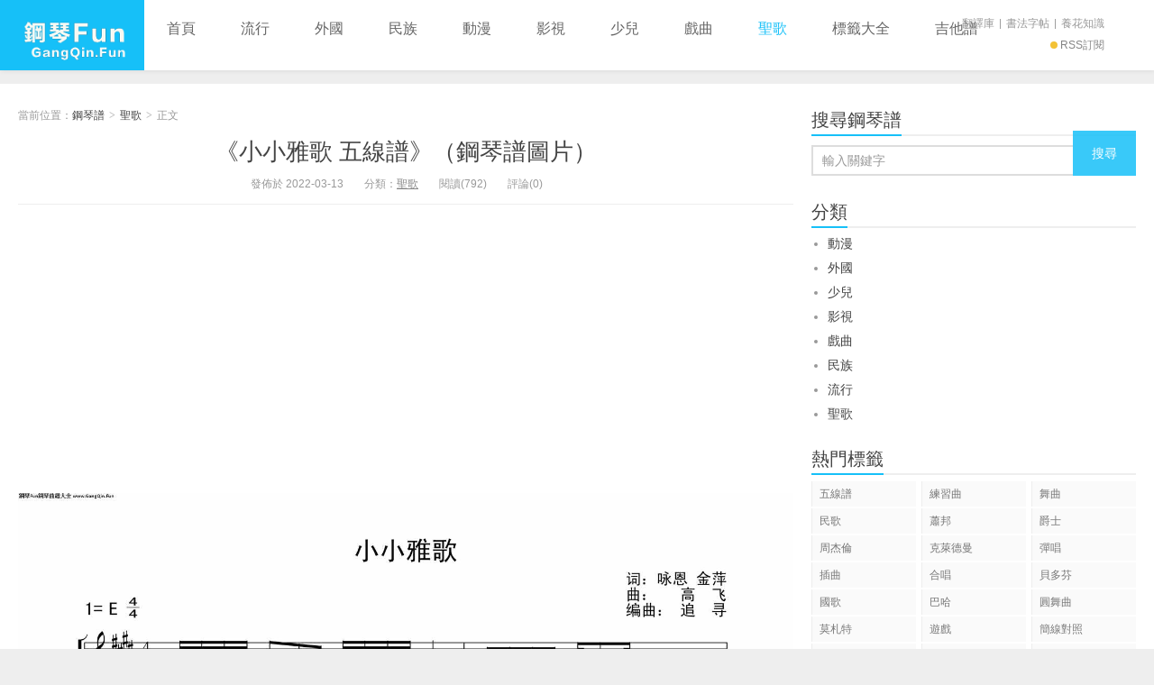

--- FILE ---
content_type: text/html; charset=UTF-8
request_url: https://gangqin.fun/6177.html
body_size: 7727
content:
<!DOCTYPE HTML>
<html>
<head>
<meta charset=utf-8"UTF-8">
<meta http-equiv="X-UA-Compatible" content="IE=11,IE=10,IE=9,IE=8">
<meta name="viewport" content="width=device-width, initial-scale=1.0, user-scalable=0, minimum-scale=1.0, maximum-scale=1.0">
<meta http-equiv="Cache-Control" content="no-transform">
<meta http-equiv="Cache-Control" content="no-siteapp">
<title>《小小雅歌 五線譜》（鋼琴譜圖片）-鋼琴譜</title>

<!--Plugin WP Missed Schedule 2013.1231.2013 Build 2014-09-13 Active - Tag 6707293c0218e2d8b7aa38d418ffa608-->

<!-- This website is patched against a big problem not solved from WordPress 2.5+ to date -->

<link rel='dns-prefetch' href='//s.w.org' />
<link rel="alternate" type="application/rss+xml" title="訂閱 鋼琴譜 &raquo; 《小小雅歌 五線譜》（鋼琴譜圖片） 迴響" href="https://gangqin.fun/6177.html/feed" />
<link rel='stylesheet' id='main-css'  href='https://gangqin.fun/wp-content/themes/xiu71zhtw/style.css?ver=7.1' type='text/css' media='all' />
<link rel='https://api.w.org/' href='https://gangqin.fun/wp-json/' />
<link rel="EditURI" type="application/rsd+xml" title="RSD" href="https://gangqin.fun/xmlrpc.php?rsd" />
<link rel="wlwmanifest" type="application/wlwmanifest+xml" href="https://gangqin.fun/wp-includes/wlwmanifest.xml" /> 
<link rel='prev' title='《Someday My Prince Will Come獨奏1》（鋼琴譜圖片）' href='https://gangqin.fun/13580.html' />
<link rel='next' title='《愛很簡單- 伴奏-陶喆》（鋼琴簡譜9張）' href='https://gangqin.fun/13581.html' />
<link rel="canonical" href="https://gangqin.fun/6177.html" />
<link rel='shortlink' href='https://gangqin.fun/?p=6177' />
<link rel="alternate" type="application/json+oembed" href="https://gangqin.fun/wp-json/oembed/1.0/embed?url=https%3A%2F%2Fgangqin.fun%2F6177.html" />
<link rel="alternate" type="text/xml+oembed" href="https://gangqin.fun/wp-json/oembed/1.0/embed?url=https%3A%2F%2Fgangqin.fun%2F6177.html&#038;format=xml" />
<style>.container{max-width:1560px}a:hover, a:focus,.post-like.actived,.excerpt h2 a:hover,.user-welcome strong,.article-title a:hover,#comments b,.text-muted a:hover,.relates a:hover,.archives .item:hover h3,.linkcat h2,.sticky a:hover,.article-content a:hover,.nav li.current-menu-item > a, .nav li.current-menu-parent > a, .nav li.current_page_item > a, .nav li.current-posa,.article-meta a:hover,.excerpt h2 a span,.article-title a span,.most-comment-posts li > a span,.widget_postlist .items-01 .text span{color:#16C0F8;}.logo a,.article-tags a,.search-form .btn,#bdcs .bdcs-search-form-submit,.widget_tags_inner a:hover:hover,.focusmo a:hover h4,.tagslist .tagname:hover,.pagination ul > li.next-page > a{background-color:#16C0F8;}.label-important,.badge-important{background-color:#16C0F8;}.label-important .label-arrow,.badge-important .label-arrow{border-left-color:#16C0F8;}.title strong{border-bottom-color:#16C0F8;}#submit{background: #16C0F8;border-right: 2px solid #16C0F8;border-bottom: 2px solid #16C0F8;}@media (max-width:720px){.ui-navtop .logo, .logo{background-color:#16C0F8;}.nav li.current-menu-item > a, .nav li.current-menu-parent > a, .nav li.current_page_item > a, .nav li.current-post-ancestor > a{border-bottom-color:#16C0F8;}}</style>
<meta name="keywords" content="五線譜, 聖歌">
<meta name="description" content="類別：【聖歌】 來源：【樂友yum512傳譜】">
<link rel="shortcut icon" href="https://gangqin.fun/favicon.ico">
<!--[if lt IE 9]><script src="https://gangqin.fun/wp-content/themes/xiu71zhtw/js/html5.js"></script><![endif]-->
<script data-ad-client="ca-pub-4008690824127071" async src="https://pagead2.googlesyndication.com/pagead/js/adsbygoogle.js"></script>
</head>
<body class="post-template-default single single-post postid-6177 single-format-standard search_not ui-navtop">
<header class="header">
<div class="container">
	<div class="logo"><a href="https://gangqin.fun" title="鋼琴譜-鋼琴范GangQin.Fun為鋼琴愛好者提供免費的鋼琴譜資源,如卡農鋼琴譜,夢中的婚禮鋼琴譜,天空之城鋼琴譜等。"><img class="logo-img-pc" src="http://gangqin.fun/wp-content/uploads/2021/06/gangqinfun2.png" alt="鋼琴譜"><img class="logo-img-m" src="http://gangqin.fun/wp-content/uploads/2021/06/gangqinfun2.png" alt="鋼琴譜">鋼琴譜</a></div>	<ul class="nav"><li class="navmore"><i class="glyphicon glyphicon-align-justify"></i></li><li id="menu-item-21908" class="menu-item menu-item-type-custom menu-item-object-custom menu-item-home menu-item-21908"><a href="http://gangqin.fun/">首頁</a></li>
<li id="menu-item-21916" class="menu-item menu-item-type-taxonomy menu-item-object-category menu-item-21916"><a href="https://gangqin.fun/pop">流行</a></li>
<li id="menu-item-21911" class="menu-item menu-item-type-taxonomy menu-item-object-category menu-item-21911"><a href="https://gangqin.fun/world">外國</a></li>
<li id="menu-item-21915" class="menu-item menu-item-type-taxonomy menu-item-object-category menu-item-21915"><a href="https://gangqin.fun/mz">民族</a></li>
<li id="menu-item-21910" class="menu-item menu-item-type-taxonomy menu-item-object-category menu-item-21910"><a href="https://gangqin.fun/acg">動漫</a></li>
<li id="menu-item-21913" class="menu-item menu-item-type-taxonomy menu-item-object-category menu-item-21913"><a href="https://gangqin.fun/tv">影視</a></li>
<li id="menu-item-21912" class="menu-item menu-item-type-taxonomy menu-item-object-category menu-item-21912"><a href="https://gangqin.fun/kid">少兒</a></li>
<li id="menu-item-21914" class="menu-item menu-item-type-taxonomy menu-item-object-category menu-item-21914"><a href="https://gangqin.fun/xq">戲曲</a></li>
<li id="menu-item-21917" class="menu-item menu-item-type-taxonomy menu-item-object-category current-post-ancestor current-menu-parent current-post-parent menu-item-21917"><a href="https://gangqin.fun/sg">聖歌</a></li>
<li id="menu-item-21909" class="menu-item menu-item-type-post_type menu-item-object-page menu-item-21909"><a href="https://gangqin.fun/tags">標籤大全</a></li>
<li id="menu-item-21931" class="menu-item menu-item-type-custom menu-item-object-custom menu-item-21931"><a href="https://jita.fun">吉他譜</a></li>
</ul>	<form method="get" class="search-form" action="https://gangqin.fun/" ><input class="form-control" name="s" type="text" placeholder="輸入關鍵字" value=""><input class="btn" type="submit" value="搜索"></form>	<span class="glyphicon glyphicon-search m-search"></span>	<div class="feeds">
					<a class="feed feed-rss" rel="external nofollow" href="http://gangqin.fun/index.php/feed/" target="_blank"><i></i>RSS訂閱</a>
			</div>
	<div class="slinks">
		<a href="https://fanyi.cool" title="古文翻譯">翻譯庫</a>|<a href="https://shici.ltd" title="書法字帖">書法字帖</a>|<a href="https://yanghua.ltd" title="養花知識">養花知識</a><br>	</div>

	</div>
</header>
<section class="container">
<div class="content-wrap">
	<div class="content">
						<header class="article-header">
						<div class="breadcrumbs"><span class="text-muted">當前位置：</span><a href="https://gangqin.fun">鋼琴譜</a> <small>></small> <a href="https://gangqin.fun/sg">聖歌</a> <small>></small> <span class="text-muted">正文</span></div>
						<h1 class="article-title"><a href="https://gangqin.fun/6177.html">《小小雅歌 五線譜》（鋼琴譜圖片）</a></h1>
			<ul class="article-meta">
								<li>
					 
					發佈於 2022-03-13				</li>
				<li>分類：<a href="https://gangqin.fun/sg" rel="category tag">聖歌</a></li>								<li><span class="post-views">閱讀(792)</span></li>				<li>評論(0)</li>							</ul>
		</header>
				<div class="ssr ssr-content ssr-post"><script async src="https://pagead2.googlesyndication.com/pagead/js/adsbygoogle.js"></script>
<!-- 自适应01-20200520 -->
<ins class="adsbygoogle"
     style="display:block"
     data-ad-client="ca-pub-4008690824127071"
     data-ad-slot="8549019498"
     data-ad-format="auto"
     data-full-width-responsive="true"></ins>
<script>
     (adsbygoogle = window.adsbygoogle || []).push({});
</script></div><article class="article-content">
			<p><IMG src="/img/gq04/www.gangqin.fun_88008_13191.jpg" border=0></p>
<p></p>
<p>類別：【聖歌】<br />
來源：【樂友yum512傳譜】</p>
			        			</article>
				<div class="article-social">
											</div>

				
		<div class="article-tags">
			標籤：<a href="https://gangqin.fun/tag/%e4%ba%94%e7%b7%9a%e8%ad%9c" rel="tag">五線譜</a>		</div>

		
				<nav class="article-nav">
			<span class="article-nav-prev"><span>上一篇</span><a href="https://gangqin.fun/13580.html" rel="prev">《Someday My Prince Will Come獨奏1》（鋼琴譜圖片）</a></span>
			<span class="article-nav-next"><span>下一篇</span><a href="https://gangqin.fun/13581.html" rel="next">《愛很簡單- 伴奏-陶喆》（鋼琴簡譜9張）</a></span>
		</nav>

		<div class="ssr ssr-content ssr-related"><script async src="https://pagead2.googlesyndication.com/pagead/js/adsbygoogle.js"></script>
<!-- 自适应02-文章尾-20200510 -->
<ins class="adsbygoogle"
     style="display:block"
     data-ad-client="ca-pub-4008690824127071"
     data-ad-slot="3624830023"
     data-ad-format="auto"
     data-full-width-responsive="true"></ins>
<script>
     (adsbygoogle = window.adsbygoogle || []).push({});
</script></div>		<div class="relates relates-model-text"><h3 class="title"><strong>相關推薦</strong></h3><ul><li><a target="_blank" href="https://gangqin.fun/21873.html">王七七《我願意平凡的陪在你身旁（五線譜）》（鋼琴譜圖片）</a></li><li><a target="_blank" href="https://gangqin.fun/21833.html">兒童歌曲《粉刷匠（五線譜）》（鋼琴譜圖片）</a></li><li><a target="_blank" href="https://gangqin.fun/21831.html">《月亮花兒開(五線譜-簡譜對照)》（鋼琴譜圖片）</a></li><li><a target="_blank" href="https://gangqin.fun/21817.html">佟居平《人間涿鹿（古風歌曲、五線譜）》（鋼琴譜圖片）</a></li><li><a target="_blank" href="https://gangqin.fun/21812.html">《關山月（古琴譜、五線譜+減字譜）》（共2張鋼琴譜）</a></li><li><a target="_blank" href="https://gangqin.fun/21794.html">《種花（孫超詞曲、五線譜版）》（鋼琴譜圖片）</a></li><li><a target="_blank" href="https://gangqin.fun/21786.html">《育新花園（五線譜版）》（鋼琴譜圖片）</a></li><li><a target="_blank" href="https://gangqin.fun/21763.html">鄧紫棋《偶爾 鋼琴伴奏譜 五線譜》鋼琴譜（共4張）</a></li></ul></div>						<h3 class="title" id="comments">
	<div class="text-muted pull-right">
		</div>
	<strong>評論 <b> 0 </b></strong>
</h3>
<div id="respond" class="no_webshot">
		
	<form action="https://gangqin.fun/wp-comments-post.php" method="post" id="commentform">
		
		<div class="comt-title">
			<div class="comt-avatar">
				<img alt='' data-original='https://secure.gravatar.com/avatar/?s=50&#038;d=https%3A%2F%2Fgangqin.fun%2Fwp-content%2Fthemes%2Fxiu71zhtw%2Fimages%2Favatar-default.png&#038;r=g' srcset='https://secure.gravatar.com/avatar/?s=100&amp;d=https%3A%2F%2Fgangqin.fun%2Fwp-content%2Fthemes%2Fxiu71zhtw%2Fimages%2Favatar-default.png&amp;r=g 2x' class='avatar avatar-50 photo avatar-default' height='50' width='50' />			</div>
			<div class="comt-author">
						</div>
			<a id="cancel-comment-reply-link" href="javascript:;">取消</a>
		</div>
		
		<div class="comt">
			<div class="comt-box">
				<textarea placeholder="你的評論可以一針見血" class="input-block-level comt-area" name="comment" id="comment" cols="100%" rows="3" tabindex="1" onkeydown="if(event.ctrlKey&amp;&amp;event.keyCode==13){document.getElementById('submit').click();return false};"></textarea>
				<div class="comt-ctrl">
					<div class="comt-tips"><input type='hidden' name='comment_post_ID' value='6177' id='comment_post_ID' />
<input type='hidden' name='comment_parent' id='comment_parent' value='0' />
<p style="display: none;"><input type="hidden" id="akismet_comment_nonce" name="akismet_comment_nonce" value="7d811cb18a" /></p><label for="comment_mail_notify" class="checkbox inline hide" style="padding-top:0"><input type="checkbox" name="comment_mail_notify" id="comment_mail_notify" value="comment_mail_notify" checked="checked"/>有人回復時郵件通知我</label></div>
					<button type="submit" name="submit" id="submit" tabindex="5"><i class="icon-ok-circle icon-white icon12"></i> 提交評論</button>
					<!-- <span data-type="comment-insert-smilie" class="muted comt-smilie"><i class="icon-thumbs-up icon12"></i> 表情</span> -->
				</div>
			</div>

												<div class="comt-comterinfo" id="comment-author-info" >
						<ul>
							<li class="form-inline"><label class="hide" for="author">暱稱</label><input class="ipt" type="text" name="author" id="author" value="" tabindex="2" placeholder="暱稱"><span class="text-muted">暱稱 (必填)</span></li>
							<li class="form-inline"><label class="hide" for="email">郵箱</label><input class="ipt" type="text" name="email" id="email" value="" tabindex="3" placeholder="郵箱"><span class="text-muted">郵箱 (必填)</span></li>
							<li class="form-inline"><label class="hide" for="url">網址</label><input class="ipt" type="text" name="url" id="url" value="" tabindex="4" placeholder="網址"><span class="text-muted">網址</span></li>
						</ul>
					</div>
									</div>

	</form>
	</div>
	</div>
</div>
<div class="sidebar">	
<div class="widget widget_searchbox"><h3 class="title"><strong>搜尋鋼琴譜</strong></h3><form method="get" class="search-form" action="https://gangqin.fun/" ><input class="form-control" name="s" type="text" placeholder="輸入關鍵字" value=""><input class="btn" type="submit" value="搜尋"></form></div><div class="widget widget_categories"><h3 class="title"><strong>分類</strong></h3>		<ul>
	<li class="cat-item cat-item-2"><a href="https://gangqin.fun/acg" title="動漫歌曲鋼琴曲譜">動漫</a>
</li>
	<li class="cat-item cat-item-6"><a href="https://gangqin.fun/world" title="外國歌曲鋼琴譜">外國</a>
</li>
	<li class="cat-item cat-item-4"><a href="https://gangqin.fun/kid" title="少兒歌曲鋼琴譜">少兒</a>
</li>
	<li class="cat-item cat-item-8"><a href="https://gangqin.fun/tv" title="影視歌曲鋼琴譜">影視</a>
</li>
	<li class="cat-item cat-item-7"><a href="https://gangqin.fun/xq" title="戲曲歌曲鋼琴譜">戲曲</a>
</li>
	<li class="cat-item cat-item-3"><a href="https://gangqin.fun/mz" >民族</a>
</li>
	<li class="cat-item cat-item-1"><a href="https://gangqin.fun/pop" title="流行歌曲鋼琴譜">流行</a>
</li>
	<li class="cat-item cat-item-5"><a href="https://gangqin.fun/sg" title="聖歌鋼琴譜">聖歌</a>
</li>
		</ul>
</div><div class="widget widget_tags"><h3 class="title"><strong>熱門標籤</strong></h3><ul class="widget_tags_inner"><li><a title="1373個話題" href="https://gangqin.fun/tag/%e4%ba%94%e7%b7%9a%e8%ad%9c">五線譜</a></li><li><a title="741個話題" href="https://gangqin.fun/tag/%e7%b7%b4%e7%bf%92%e6%9b%b2">練習曲</a></li><li><a title="512個話題" href="https://gangqin.fun/tag/%e8%88%9e%e6%9b%b2">舞曲</a></li><li><a title="363個話題" href="https://gangqin.fun/tag/%e6%b0%91%e6%ad%8c">民歌</a></li><li><a title="353個話題" href="https://gangqin.fun/tag/%e8%95%ad%e9%82%a6">蕭邦</a></li><li><a title="323個話題" href="https://gangqin.fun/tag/%e7%88%b5%e5%a3%ab">爵士</a></li><li><a title="318個話題" href="https://gangqin.fun/tag/%e5%91%a8%e6%9d%b0%e5%80%ab">周杰倫</a></li><li><a title="311個話題" href="https://gangqin.fun/tag/%e5%85%8b%e8%90%8a%e5%be%b7%e6%9b%bc">克萊德曼</a></li><li><a title="276個話題" href="https://gangqin.fun/tag/%e5%bd%88%e5%94%b1">彈唱</a></li><li><a title="236個話題" href="https://gangqin.fun/tag/%e6%8f%92%e6%9b%b2">插曲</a></li><li><a title="234個話題" href="https://gangqin.fun/tag/%e5%90%88%e5%94%b1">合唱</a></li><li><a title="232個話題" href="https://gangqin.fun/tag/%e8%b2%9d%e5%a4%9a%e8%8a%ac">貝多芬</a></li><li><a title="209個話題" href="https://gangqin.fun/tag/%e5%9c%8b%e6%ad%8c">國歌</a></li><li><a title="188個話題" href="https://gangqin.fun/tag/%e5%b7%b4%e5%93%88">巴哈</a></li><li><a title="162個話題" href="https://gangqin.fun/tag/%e5%9c%93%e8%88%9e%e6%9b%b2">圓舞曲</a></li><li><a title="156個話題" href="https://gangqin.fun/tag/%e8%8e%ab%e6%9c%ad%e7%89%b9">莫札特</a></li><li><a title="126個話題" href="https://gangqin.fun/tag/%e9%81%8a%e6%88%b2">遊戲</a></li><li><a title="124個話題" href="https://gangqin.fun/tag/%e7%b0%a1%e7%b7%9a%e5%b0%8d%e7%85%a7">簡線對照</a></li><li><a title="116個話題" href="https://gangqin.fun/tag/g%e5%a4%a7%e8%aa%bf">G大調</a></li><li><a title="110個話題" href="https://gangqin.fun/tag/%e5%85%92%e6%ad%8c">兒歌</a></li><li><a title="106個話題" href="https://gangqin.fun/tag/%e7%8d%a8%e5%a5%8f">獨奏</a></li><li><a title="103個話題" href="https://gangqin.fun/tag/%e4%b8%96%e7%95%8c%e5%90%8d%e6%9b%b2">世界名曲</a></li><li><a title="100個話題" href="https://gangqin.fun/tag/c%e5%a4%a7%e8%aa%bf">C大調</a></li><li><a title="99個話題" href="https://gangqin.fun/tag/%e9%9b%bb%e5%bd%b1">電影</a></li><li><a title="89個話題" href="https://gangqin.fun/tag/c%e5%b0%8f%e8%aa%bf">C小調</a></li><li><a title="79個話題" href="https://gangqin.fun/tag/%e5%a4%a9%e7%a9%ba%e4%b9%8b%e5%9f%8e">天空之城</a></li><li><a title="75個話題" href="https://gangqin.fun/tag/%e5%8f%a4%e5%85%b8">古典</a></li><li><a title="75個話題" href="https://gangqin.fun/tag/%e5%b0%8f%e6%8f%90%e7%90%b4">小提琴</a></li><li><a title="75個話題" href="https://gangqin.fun/tag/d%e5%a4%a7%e8%aa%bf">D大調</a></li><li><a title="68個話題" href="https://gangqin.fun/tag/%e6%97%a5%e5%8a%87">日劇</a></li><li><a title="68個話題" href="https://gangqin.fun/tag/e%e5%a4%a7%e8%aa%bf">E大調</a></li><li><a title="67個話題" href="https://gangqin.fun/tag/%e7%8f%ad%e5%be%97%e7%91%9e">班得瑞</a></li><li><a title="66個話題" href="https://gangqin.fun/tag/%e5%8d%a1%e8%be%b2">卡農</a></li><li><a title="66個話題" href="https://gangqin.fun/tag/b%e5%a4%a7%e8%aa%bf">B大調</a></li><li><a title="65個話題" href="https://gangqin.fun/tag/%e6%a2%81%e9%9d%9c%e8%8c%b9">梁靜茹</a></li><li><a title="65個話題" href="https://gangqin.fun/tag/%e7%90%86%e5%af%9f">理察</a></li><li><a title="63個話題" href="https://gangqin.fun/tag/%e6%9d%b1%e6%96%b9%e7%a5%9e%e8%b5%b7">東方神起</a></li><li><a title="60個話題" href="https://gangqin.fun/tag/jjlin">林俊傑(林俊杰)</a></li><li><a title="60個話題" href="https://gangqin.fun/tag/a%e5%a4%a7%e8%aa%bf">A大調</a></li><li><a title="59個話題" href="https://gangqin.fun/tag/f%e5%a4%a7%e8%aa%bf">F大調</a></li><li><a title="57個話題" href="https://gangqin.fun/tag/%e4%b9%85%e7%9f%b3%e8%ae%93">久石讓</a></li><li><a title="52個話題" href="https://gangqin.fun/tag/%e8%88%92%e4%bc%af%e7%89%b9">舒伯特</a></li><li><a title="52個話題" href="https://gangqin.fun/tag/%e9%9f%93%e5%8a%87">韓劇</a></li><li><a title="51個話題" href="https://gangqin.fun/tag/%e7%8e%8b%e5%8a%9b%e5%ae%8f">王力宏</a></li><li><a title="49個話題" href="https://gangqin.fun/tag/%e9%96%80%e5%be%b7%e7%88%be%e6%9d%be">門德爾松</a></li><li><a title="47個話題" href="https://gangqin.fun/tag/%e9%99%b3%e5%a5%95%e8%bf%85">陳奕迅</a></li><li><a title="46個話題" href="https://gangqin.fun/tag/%e9%84%a7%e9%ba%97%e5%90%9b">鄧麗君</a></li><li><a title="46個話題" href="https://gangqin.fun/tag/b%e5%b0%8f%e8%aa%bf">b小調</a></li><li><a title="45個話題" href="https://gangqin.fun/tag/%e6%9f%b4%e5%8f%af%e5%a4%ab%e6%96%af%e5%9f%ba">柴可夫斯基</a></li><li><a title="45個話題" href="https://gangqin.fun/tag/a%e5%b0%8f%e8%aa%bf">a小調</a></li><li><a title="44個話題" href="https://gangqin.fun/tag/e%e5%b0%8f%e8%aa%bf">e小調</a></li><li><a title="43個話題" href="https://gangqin.fun/tag/%e8%88%9e%e5%8a%87">舞劇</a></li><li><a title="43個話題" href="https://gangqin.fun/tag/g%e5%b0%8f%e8%aa%bf">G小調</a></li><li><a title="41個話題" href="https://gangqin.fun/tag/%e8%8b%b1%e6%96%87">英文</a></li><li><a title="41個話題" href="https://gangqin.fun/tag/%e9%9b%bb%e8%a6%96%e5%8a%87">電視劇</a></li><li><a title="41個話題" href="https://gangqin.fun/tag/%e5%8b%83%e6%8b%89%e5%a7%86%e6%96%af">勃拉姆斯</a></li><li><a title="39個話題" href="https://gangqin.fun/tag/%e5%bc%b5%e9%9f%b6%e6%b6%b5">張韶涵</a></li><li><a title="38個話題" href="https://gangqin.fun/tag/%e8%88%92%e6%9b%bc">舒曼</a></li><li><a title="36個話題" href="https://gangqin.fun/tag/%e5%85%89%e8%89%af">光良</a></li><li><a title="35個話題" href="https://gangqin.fun/tag/%e5%ad%ab%e7%87%95%e5%a7%bf">孫燕姿</a></li></ul></div><div class="widget widget_postlist"><h3 class="title"><strong>隨機彈一曲吧</strong></h3><ul class="items-03"><li><a target="_blank" href="https://gangqin.fun/2997.html"><span class="text">麥克-傑克遜《失落的孩子1》（鋼琴譜圖片）</span><span class="text-muted post-views">閱讀(434)</span></a></li><li><a target="_blank" href="https://gangqin.fun/12749.html"><span class="text">《駿馬駸駸（根椐南音《八駿馬》改編）》鋼琴曲譜（共3張）</span><span class="text-muted post-views">閱讀(774)</span></a></li><li><a target="_blank" href="https://gangqin.fun/19950.html"><span class="text">《only human （日劇《一升的眼淚》主題曲）》（鋼琴譜7圖）</span><span class="text-muted post-views">閱讀(192)</span></a></li><li><a target="_blank" href="https://gangqin.fun/13013.html"><span class="text">《笨豬和豬豬-言主任》（共14張圖片）</span><span class="text-muted post-views">閱讀(891)</span></a></li><li><a target="_blank" href="https://gangqin.fun/8896.html"><span class="text">《藏族民歌：正月十五那一天（簡線對照）》（鋼琴譜圖片）</span><span class="text-muted post-views">閱讀(404)</span></a></li><li><a target="_blank" href="https://gangqin.fun/6106.html"><span class="text">《第297首 -活著為耶穌，真平安》（鋼琴譜圖片）</span><span class="text-muted post-views">閱讀(638)</span></a></li><li><a target="_blank" href="https://gangqin.fun/13853.html"><span class="text">《單純的記憶-聖》（鋼琴圖譜8張）</span><span class="text-muted post-views">閱讀(442)</span></a></li><li><a target="_blank" href="https://gangqin.fun/3422.html"><span class="text">《加蓬國歌（Arfica Anthen sheet music-Gabon）》（鋼琴譜圖片）</span><span class="text-muted post-views">閱讀(353)</span></a></li><li><a target="_blank" href="https://gangqin.fun/677.html"><span class="text">遊戲《我們的冒險》鋼琴曲譜（共3張）</span><span class="text-muted post-views">閱讀(502)</span></a></li><li><a target="_blank" href="https://gangqin.fun/168.html"><span class="text">動漫影視《花町物語-序曲》（鋼琴圖譜6張）</span><span class="text-muted post-views">閱讀(1212)</span></a></li><li><a target="_blank" href="https://gangqin.fun/10195.html"><span class="text">《匈牙利狂想曲第二號【霍羅威茨版】14》（鋼琴譜圖片）</span><span class="text-muted post-views">閱讀(412)</span></a></li><li><a target="_blank" href="https://gangqin.fun/20223.html"><span class="text">《蝴蝶-Yiruma》（鋼琴譜7圖）</span><span class="text-muted post-views">閱讀(118)</span></a></li></ul></div><div class="widget widget_text"><h3 class="title"><strong>AD</strong></h3>			<div class="textwidget"><script type="text/javascript">
    google_ad_client = "ca-pub-4008690824127071";
    google_ad_slot = "2477385500";
    google_ad_width = 300;
    google_ad_height = 250;
</script>
<!-- mmtw300x250-6 -->
<script type="text/javascript"
src="//pagead2.googlesyndication.com/pagead/show_ads.js">
</script>
<script type="text/javascript"><!--
google_ad_client = "ca-pub-4008690824127071";
/* mmtw-slide-300x250 */
google_ad_slot = "5180283506";
google_ad_width = 300;
google_ad_height = 250;
//-->
</script>
<script type="text/javascript"
src="//pagead2.googlesyndication.com/pagead/show_ads.js">
</script></div>
		</div></div></div>
</section>
<footer class="footer">
	    &copy; 2025 <a href="https://gangqin.fun">鋼琴譜</a> 
        &nbsp; 本站采用 <a href="https://www.wordpress.org" target="_blank">WordPress</a> 建置        &nbsp; <script type="text/javascript" src="//api.tongjiniao.com/c?_=706573446400598016" async></script>
    <a href="/sitemap.xml">SiteMap</a> - <script type="text/javascript" src="//js.users.51.la/21298929.js"></script></footer>


<script>
window.jui = {
	uri: 'https://gangqin.fun/wp-content/themes/xiu71zhtw',
	roll: '1 2',
	ajaxpager: '0'
}
</script>

<!--Plugin WP Missed Schedule 2013.1231.2013 Build 2014-09-13 Active - Tag 6707293c0218e2d8b7aa38d418ffa608-->

<!-- This website is patched against a big problem not solved from WordPress 2.5+ to date -->

<script type='text/javascript' src='https://gangqin.fun/wp-content/themes/xiu71zhtw/js/jquery.js?ver=7.1'></script>
<script type='text/javascript' src='https://gangqin.fun/wp-content/themes/xiu71zhtw/js/bootstrap.js?ver=7.1'></script>
<script type='text/javascript' src='https://gangqin.fun/wp-content/themes/xiu71zhtw/js/custom.js?ver=7.1'></script>
<script type='text/javascript' src='https://gangqin.fun/wp-includes/js/wp-embed.min.js?ver=4.7.29'></script>
</body>
</html>

--- FILE ---
content_type: text/html; charset=utf-8
request_url: https://www.google.com/recaptcha/api2/aframe
body_size: 268
content:
<!DOCTYPE HTML><html><head><meta http-equiv="content-type" content="text/html; charset=UTF-8"></head><body><script nonce="OjhZHIEu-lYIT0nxAAf_2Q">/** Anti-fraud and anti-abuse applications only. See google.com/recaptcha */ try{var clients={'sodar':'https://pagead2.googlesyndication.com/pagead/sodar?'};window.addEventListener("message",function(a){try{if(a.source===window.parent){var b=JSON.parse(a.data);var c=clients[b['id']];if(c){var d=document.createElement('img');d.src=c+b['params']+'&rc='+(localStorage.getItem("rc::a")?sessionStorage.getItem("rc::b"):"");window.document.body.appendChild(d);sessionStorage.setItem("rc::e",parseInt(sessionStorage.getItem("rc::e")||0)+1);localStorage.setItem("rc::h",'1762899599368');}}}catch(b){}});window.parent.postMessage("_grecaptcha_ready", "*");}catch(b){}</script></body></html>